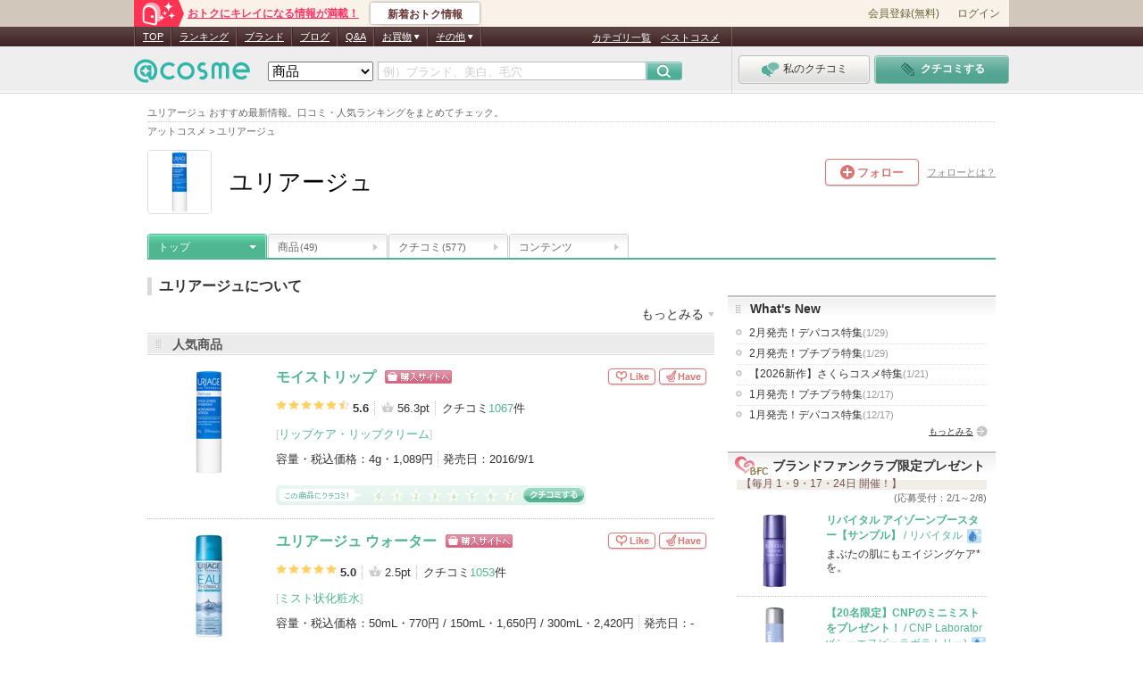

--- FILE ---
content_type: text/css
request_url: https://pc.assets-cosme.net/css/carousel.css?cf001d1c307ed98cc4420cda6465b6c0a9e09970
body_size: 528
content:
/**
 * This <div> element is wrapped by jCarousel around the list
 * and has the classname "jcarousel-container".
 */
.jcarousel-container {
    position: relative;
}

.jcarousel-clip {
    z-index: 2;
    padding: 0;
    margin: 0;
    overflow: hidden;
    position: relative;
}

.jcarousel-list {
    z-index: 1;
    overflow: hidden;
    position: relative;
    top: 0;
    left: 0;
    margin: 0;
    padding: 0;
}

.jcarousel-list li,
.jcarousel-item {
    float: left;
    list-style: none;
    /* We set the width/height explicitly. No width/height causes infinite loops. */
    width: 75px;
    height: 75px;
}

/**
 * The buttons are added dynamically by jCarousel before
 * the <ul> list (inside the <div> described above) and
 * have the classnames "jcarousel-next" and "jcarousel-prev".
 */
.jcarousel-next {
    z-index: 3;
    display: none;
}

.jcarousel-prev {
    z-index: 3;
    display: none;
}

/**
* Skin
*/


.jcarousel-skin-tango .jcarousel-container-horizontal {
    width: 559px;
    padding: 0px 27px;
}


.jcarousel-skin-tango .jcarousel-clip-horizontal {
    width: 559px;
}


.jcarousel-skin-tango .jcarousel-item {
    width: 75px;
}

.jcarousel-skin-tango .jcarousel-item-horizontal {
    margin-right: 10px;
}

/**
 *  Horizontal Buttons
 */
.jcarousel-skin-tango .jcarousel-next-horizontal {
    position: absolute;
    top: 13px;
    right: 5px;
    width: 17px;
    height: 118px;
    cursor: pointer;
    background: transparent url(/images/common/common_btn_item_view_right.gif) no-repeat 0 0;
}

/*
.jcarousel-skin-tango .jcarousel-next-horizontal:hover {
    background-position: -17px 0;
}
*/

.jcarousel-skin-tango .jcarousel-next-horizontal:active {
    background-position: -17px 0;
}

/*.jcarousel-skin-tango .jcarousel-next-disabled-horizontal:hover,*/
.jcarousel-skin-tango .jcarousel-next-disabled-horizontal,
.jcarousel-skin-tango .jcarousel-next-disabled-horizontal:active {
    cursor: default;
    background-position: -17px 0;
}

.jcarousel-skin-tango .jcarousel-prev-horizontal {
    position: absolute;
    top: 13px;
    left: 5px;
    width: 17px;
    height: 118px;
    cursor: pointer;
    background: transparent url(/images/common/common_btn_item_view_left.gif) no-repeat 0 0;
}

/*
.jcarousel-skin-tango .jcarousel-prev-horizontal:hover {
    background-position: -17px 0;
}
*/

.jcarousel-skin-tango .jcarousel-prev-horizontal:active {
    background-position: -17px 0;
}

/*.jcarousel-skin-tango .jcarousel-prev-disabled-horizontal:hover,*/
.jcarousel-skin-tango .jcarousel-prev-disabled-horizontal,
.jcarousel-skin-tango .jcarousel-prev-disabled-horizontal:active {
    cursor: default;
    background-position: -17px 0;
}

